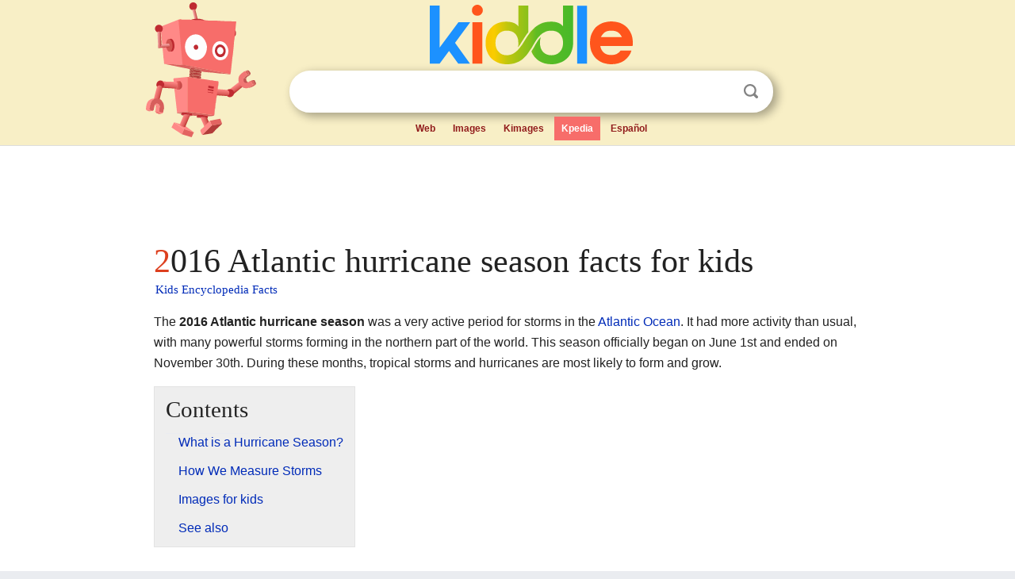

--- FILE ---
content_type: text/html; charset=utf-8
request_url: https://www.google.com/recaptcha/api2/aframe
body_size: 267
content:
<!DOCTYPE HTML><html><head><meta http-equiv="content-type" content="text/html; charset=UTF-8"></head><body><script nonce="yxtwlKw3mqhWr4WxaZnELQ">/** Anti-fraud and anti-abuse applications only. See google.com/recaptcha */ try{var clients={'sodar':'https://pagead2.googlesyndication.com/pagead/sodar?'};window.addEventListener("message",function(a){try{if(a.source===window.parent){var b=JSON.parse(a.data);var c=clients[b['id']];if(c){var d=document.createElement('img');d.src=c+b['params']+'&rc='+(localStorage.getItem("rc::a")?sessionStorage.getItem("rc::b"):"");window.document.body.appendChild(d);sessionStorage.setItem("rc::e",parseInt(sessionStorage.getItem("rc::e")||0)+1);localStorage.setItem("rc::h",'1768600697031');}}}catch(b){}});window.parent.postMessage("_grecaptcha_ready", "*");}catch(b){}</script></body></html>